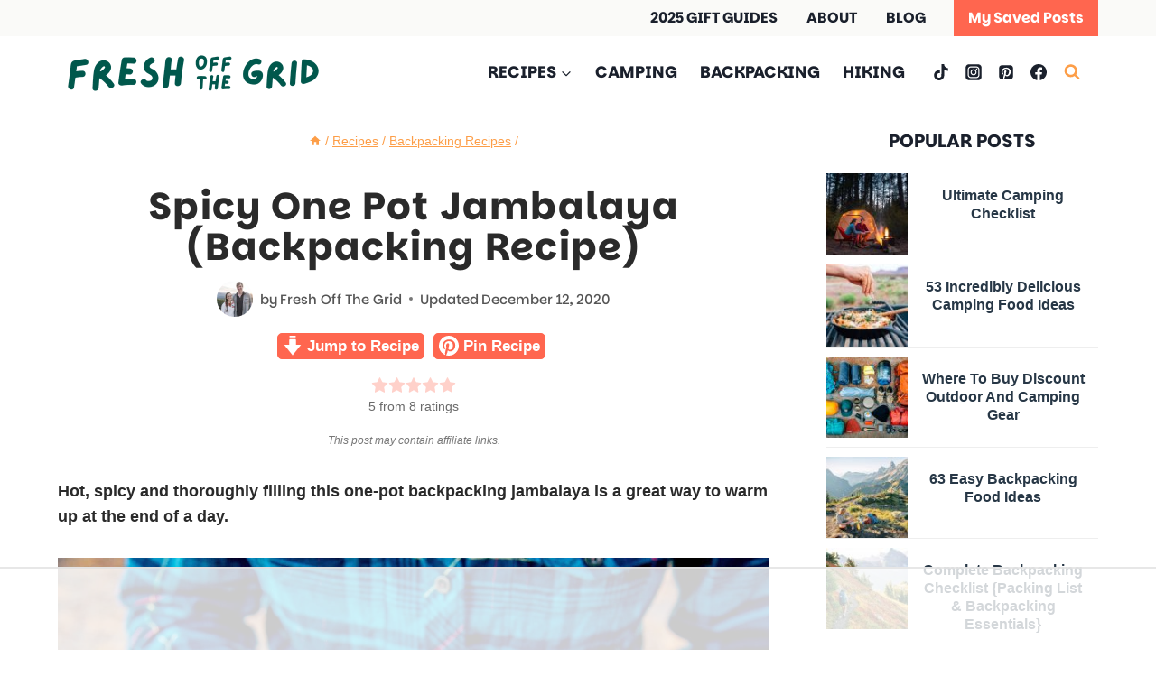

--- FILE ---
content_type: text/html
request_url: https://api.intentiq.com/profiles_engine/ProfilesEngineServlet?at=39&mi=10&dpi=936734067&pt=17&dpn=1&iiqidtype=2&iiqpcid=8aaa2fe4-6a71-4d61-92a2-96db2f44413c&iiqpciddate=1769022563798&pcid=4a486e0e-29eb-432e-8140-09afbf3e70c7&idtype=3&gdpr=0&japs=false&jaesc=0&jafc=0&jaensc=0&jsver=0.33&testGroup=A&source=pbjs&ABTestingConfigurationSource=group&abtg=A&vrref=https%3A%2F%2Fwww.freshoffthegrid.com
body_size: 54
content:
{"abPercentage":97,"adt":1,"ct":2,"isOptedOut":false,"data":{"eids":[]},"dbsaved":"false","ls":true,"cttl":86400000,"abTestUuid":"g_63053ab7-49f2-4b75-be24-c20b7199716e","tc":9,"sid":-299259097}

--- FILE ---
content_type: text/plain
request_url: https://rtb.openx.net/openrtbb/prebidjs
body_size: -230
content:
{"id":"bbbe2161-1616-44de-8715-a39248096ea2","nbr":0}

--- FILE ---
content_type: text/plain; charset=UTF-8
request_url: https://at.teads.tv/fpc?analytics_tag_id=PUB_17002&tfpvi=&gdpr_consent=&gdpr_status=22&gdpr_reason=220&ccpa_consent=&sv=prebid-v1
body_size: 56
content:
MTU5MDEzM2MtYTg4MC00MWIxLWE4NTAtMjg1MzZkMmRjNjQyIzctMg==

--- FILE ---
content_type: text/plain
request_url: https://rtb.openx.net/openrtbb/prebidjs
body_size: -85
content:
{"id":"65fdf046-17f8-46e5-b6f0-ae7353d6371d","nbr":0}